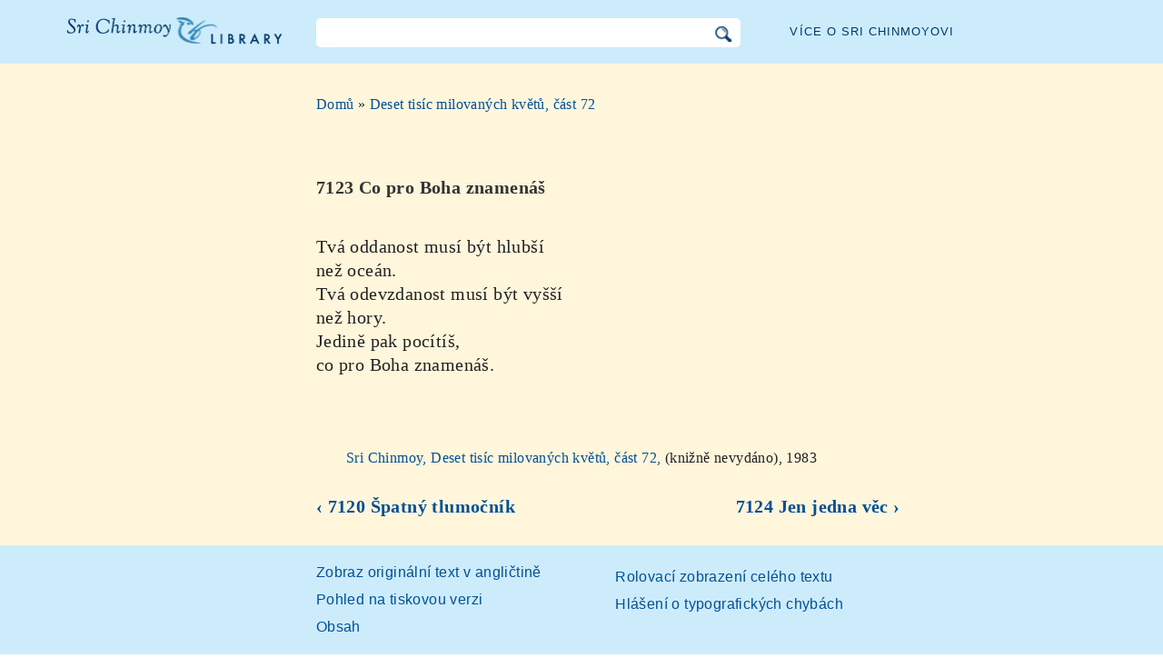

--- FILE ---
content_type: text/html; charset=utf-8
request_url: https://cz.srichinmoylibrary.com/ff-7123
body_size: 2962
content:
<!DOCTYPE html>
<html lang="cs" dir="ltr" class="no-js">
<head>
    <meta charset="utf-8" />
 
    <title>7123 Co pro Boha znamenáš </title>

    <script>(function(H){H.className=H.className.replace(/\bno-js\b/,'js')})(document.documentElement)</script>
    <meta name="robots" content="index,follow"/>
<link rel="start" href="/"/>
<link rel="stylesheet" href="/lib/exe/css.php?t=CKGLibrary&amp;tseed=2b36ca499732efc1553e5fd09d40a812"/>
<link name="canonical" content="https://cz.srichinmoylibrary.com/ff-7123"/>
<!--[if gte IE 9]><!-->
<script >/*<![CDATA[*/var NS='wiki:ff';var JSINFO = {"id":"wiki:ff:ff-7123","namespace":"wiki:ff","ACT":"show","useHeadingNavigation":1,"useHeadingContent":1};
/*!]]>*/</script>
<script charset="utf-8" src="https://cdnjs.cloudflare.com/ajax/libs/jquery/3.5.1/jquery.min.js" defer="defer"></script>
<script charset="utf-8" src="https://cdnjs.cloudflare.com/ajax/libs/jqueryui/1.12.1/jquery-ui.min.js" defer="defer"></script>
<script charset="utf-8" src="/lib/exe/js.php?t=CKGLibrary&amp;tseed=2b36ca499732efc1553e5fd09d40a812" defer="defer"></script>
<!--<![endif]-->
    <meta name="viewport" content="width=device-width,initial-scale=1" />

    

    <link rel="apple-touch-icon" sizes="180x180" href="/_media/apple-touch-icon.png">
    <link rel="icon" type="image/png" sizes="32x32" href="/_media/favicon-32x32.png">
    <link rel="icon" type="image/png" sizes="16x16" href="/_media/favicon-16x16.png">
    <link rel="manifest" href="/_media/site.webmanifest">
    <link rel="mask-icon" href="/_media/safari-pinned-tab.svg" color="#5bbad5">
    <link rel="shortcut icon" href="/_media/favicon.ico">
    <meta name="msapplication-TileColor" content="#603cba">
    <meta name="msapplication-config" content="/_media/browserconfig.xml">
    <meta name="theme-color" content="#ffffff">

    </head>

<body class="cs">
<!--[if lte IE 7 ]><div id="IE7"><![endif]--><!--[if IE 8 ]><div id="IE8"><![endif]-->
<div class="dokuwiki__site book">
    <div id="dokuwiki__top" class="site dokuwiki mode_show tpl_CKGLibrary   ">

        
<!-- ********** HEADER ********** -->
<div id="dokuwiki__header">
    <div class="pad headings group">

        <ul class="a11y skip">
            <li><a href="#dokuwiki__content">skip to content</a></li>
        </ul>

        <h1><a href="/">Knihovna Sri Chinmoye</a></h1>

        <div class="search-wrapper">
                            <form name="ns_search" action="/start" accept-charset="utf-8" class="search" id="dw__search2"
                      method="get">
                    <input type="hidden" name="do" value="search">
                    <input type="hidden" id="dw__ns" name="ns" value="">
                    <div class="searchbar">
                        <input type="text" id="qsearch2__in" accesskey="f" name="id" class="edit" autocomplete="off">
                        <div id="qsearch2__out" class="ajax_qsearch JSpopup"></div>
                        <input type="image" class="searchbutton" name="search" src="/lib/tpl/CKGLibrary/images/search.png">
                    </div>
                </form>
                    </div>


        <a href="/srichinmoy" class="topmenulink">Více o Sri Chinmoyovi</a>

        
    </div>
</div><!-- /header -->

        <div id="dokuwiki__content__wrapper" class="wrapper group">

            <!-- ********** CONTENT ********** -->
            <div id="dokuwiki__content"><div class="pad group">

                    <div class="page group">
                                                
                        <!-- wikipage start -->

                        <div class="content-wrapper">
<div class="content">

<div class="breadcrumb"><a href="/">Domů</a> » <a href="/ff_72">Deset tisíc milovaných květů, část 72</a>
</div><div class="nectar">
<h1>7123 Co pro Boha znamenáš</h1>
Tvá oddanost musí být hlubší  <br \>
než oceán.  <br \>
Tvá odevzdanost musí být vyšší  <br \>
než hory.  <br \>
Jedině pak pocítíš,  <br \>
co pro Boha znamenáš.  <br \>
</div>
<div class = "book-source">
        <a class="source-title"  href="ff_72"  title="" >Sri Chinmoy, Deset tisíc milovaných květů, část 72, </a>(knižně nevydáno), 1983
</div><div class="book-navigation">
<nav class="page-links clearfix" role="navigation" itemscope="" itemtype="http://schema.org/SiteNavigationElement">
 <a href="ff-7120" class="page-previous" title="Běž na předcházející stránku">‹ 7120 Špatný tlumočník</a>
 <a href="ff-7124" class="page-next" title="Běž na další stránku">7124 Jen jedna věc ›</a>
</nav></div>
</div>
</div>


<div class="below-book-navigation-wrapper poem" >
<div class="below-book-navigation clearfix">
<ul class="actions">
<li><a href="https://srichinmoylibrary.com/ff-7123" id="orginal">Zobraz originální text v angličtině</a></li>
<li><a href="/print/ff-7123" target="_blank" id="print">Pohled na tiskovou verzi</a></li>
<li><a href="/ff_72" id="toc">Obsah</a></li>
<li><a href="/scrolling/ff_72" id="scroll">Rolovací zobrazení celého textu</a></li>
<li><a href="https://www.vasudevaserver.org/contact/report-issue/" target="_blank">Hlášení o typografických chybách</a></li>
</ul>
<div id="cite">Tato báseň může být citována s uvedením klíče <span class ="citekey-display"><a href="/ff-7123">ff 7123</a></span></div>
<div id="licensing"><a rel="license" href="/about#copyright"><img alt="Creative Commons License" style="border-width:0" src="https://licensebuttons.net/l/by-nc-nd/3.0/88x31.png"/></a><br/>Na tuto knihu se vztahuje licence <a rel="license" href="/about#copyright">Creative Commons Attribution-NonCommercial-NoDerivs 3.0 Unported License</a>.</div>
</div>
</div>

<!-- no cachefile used, but created /home/srichinmoylibrary.com/cs/data/cache/e/eb58e505f4ec9e0c767c503b1ed73860.xhtml -->
                        
                        <!-- wikipage stop -->
                                            </div>

                                    </div>
            </div><!-- /dokuwiki__content -->

            
<!-- ********** FOOTER ********** -->
<div id="dokuwiki__footer">
    <div class="pad">
        <div class="footer_inner">
            <div id="tab-menu">
                <ul id="tab-main-menu">
                    <li><a href="/">Domů</a></li>
                    <li><a href="/allbooks">Všechny knihy</a></li>
                    <li><a href="/srichinmoy">Sri Chinmoy</a></li>
                    <li><a href="/about">O nás</a></li>
                    <li><a href="/allcovers">Obálky knih</a></li>
                </ul>
            </div>
        </div>
    </div>

    <div class="tools group">
        <!-- USER TOOLS - only if logged, to log in: /start?do=login -->
            </div>

    <!-- Matomo -->
    <script type="text/javascript">
        var _paq = window._paq = window._paq || [];
        /* tracker methods like "setCustomDimension" should be called before "trackPageView" */
        _paq.push(['setDocumentTitle', document.domain + '/' + document.title]);        _paq.push(["setCookieDomain", "*.srichinmoylibrary.com"]);
        _paq.push(['trackPageView']);
        _paq.push(['enableLinkTracking']);
        (function() {
            var u="https://analytics.srichinmoysongs.com/";
            _paq.push(['setTrackerUrl', u+'matomo.php']);
            _paq.push(['setSiteId', '2']);
            var d=document, g=d.createElement('script'), s=d.getElementsByTagName('script')[0];
            g.type='text/javascript'; g.async=true; g.src=u+'matomo.js'; s.parentNode.insertBefore(g,s);
        })();
    </script>
    <!-- End Matomo Code -->
    

        
</div><!-- /footer -->
</div>

        </div></div><!-- /site -->
    <div class= "last">
        <div class="no"><img src="/lib/exe/taskrunner.php?id=wiki%3Aff%3Aff-7123&amp;1766318269" width="2" height="1" alt="" /></div>
        <div id="screen__mode" class="no"></div>        <!--[if ( lte IE 7 | IE 8 ) ]></div><![endif]-->
    </div>
<script defer src="https://static.cloudflareinsights.com/beacon.min.js/vcd15cbe7772f49c399c6a5babf22c1241717689176015" integrity="sha512-ZpsOmlRQV6y907TI0dKBHq9Md29nnaEIPlkf84rnaERnq6zvWvPUqr2ft8M1aS28oN72PdrCzSjY4U6VaAw1EQ==" data-cf-beacon='{"version":"2024.11.0","token":"63b9720fea09468fa8e2791d48516d99","r":1,"server_timing":{"name":{"cfCacheStatus":true,"cfEdge":true,"cfExtPri":true,"cfL4":true,"cfOrigin":true,"cfSpeedBrain":true},"location_startswith":null}}' crossorigin="anonymous"></script>
</body>
</html>
